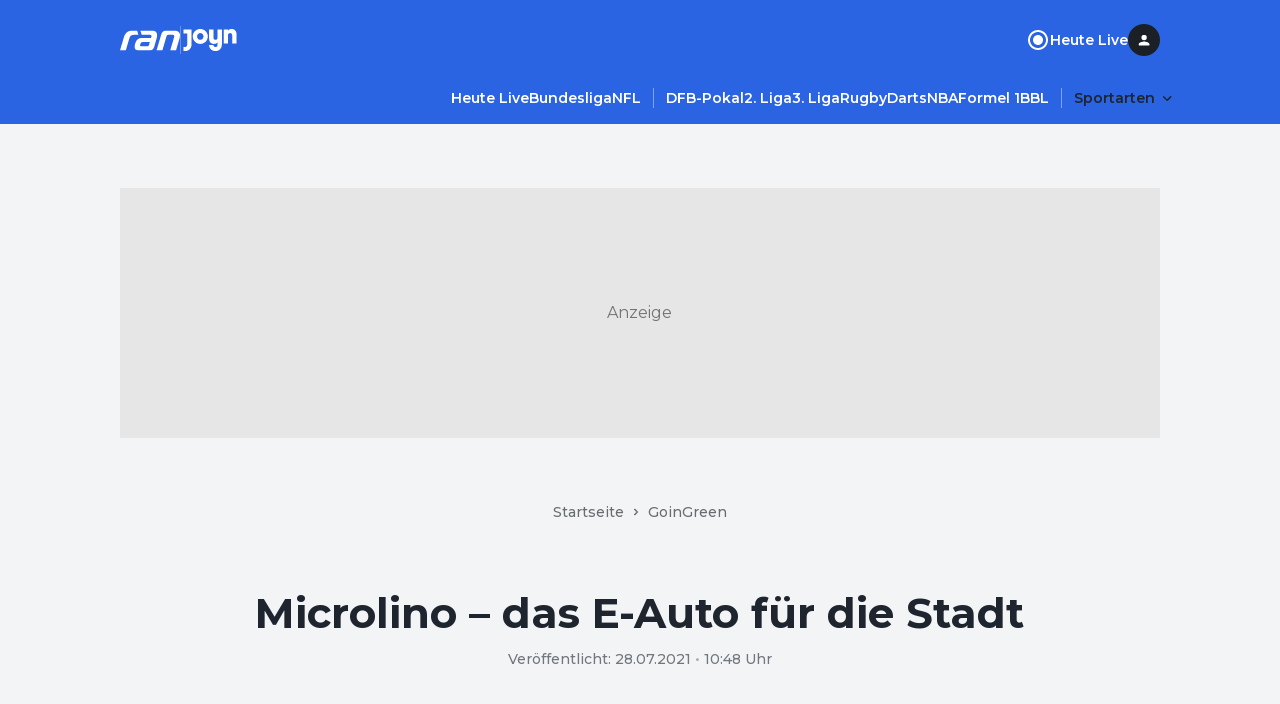

--- FILE ---
content_type: application/javascript; charset=UTF-8
request_url: https://www.ran.de/_next/static/chunks/pages/%5BsegmentOne%5D/%5BsegmentTwo%5D/news/%5Bslug%5D-5efcba452a63b665.js
body_size: 328
content:
(self.webpackChunk_N_E=self.webpackChunk_N_E||[]).push([[4413],{76206:function(n,u,e){(window.__NEXT_P=window.__NEXT_P||[]).push(["/[segmentOne]/[segmentTwo]/news/[slug]",function(){return e(42434)}])},42434:function(n,u,e){"use strict";e.r(u),e.d(u,{__N_SSP:function(){return _},default:function(){return t.default}});var t=e(34614),_=!0}},function(n){n.O(0,[5868,5586,5048,3787,5436,139,4021,2344,1194,4711,2888,9774,179],function(){return n(n.s=76206)}),_N_E=n.O()}]);

--- FILE ---
content_type: application/javascript; charset=UTF-8
request_url: https://www.ran.de/_next/static/chunks/1389-91b5c4840261ed52.js
body_size: 3068
content:
"use strict";(self.webpackChunk_N_E=self.webpackChunk_N_E||[]).push([[1389],{75076:function(e,t,i){i.d(t,{Z:function(){return T}});var n=i(52903),o=i(2784);let a=(e,t)=>e.filter(e=>e!==t),l=(e,t)=>[...e,t].sort(),r=e=>[e],s=(e,t,i)=>{let{collapsible:n,multiple:o}=i;if("number"!=typeof t)return e;let s=e.includes(t);return o?n?s?a(e,t):l(e,t):s?1===e.length?e:a(e,t):l(e,t):n?s?[]:r(t):s?e.length>1?r(t):e:r(t)},d=e=>{let{collapsible:t}=e;return t?[]:[0]};var c=i(39172),u=i(28165),m=i(82711);let p=e=>e.size.small.lg,g=e=>{let t=e.size.small.md,i=p(e);return{itemContainer:{size:{sm:{padding:"".concat(e.space.small.lg," ").concat(e.space.small.md),":not(:last-child)":{marginBottom:e.space.small.md}},lg:{padding:"".concat(e.space.small.xl," ").concat(e.space.small.lg),":not(:last-child)":{marginBottom:e.space.small.lg}}}},iconContainer:{iconPosition:{left:{marginRight:t},right:{marginLeft:t}}},icon:{isExpanded:{transform:"rotate(135deg)"}},bodyContainer:{iconPosition:{left:{marginLeft:"calc(".concat(i," + ").concat(t,")")},right:{marginRight:"calc(".concat(i," + ").concat(t,")")}}}}};var v=e=>{let{iconPosition:t,size:i,isExpanded:n}=e,o=(0,c.u)(),a=g(o),l=p(o);return{itemContainer:(0,u.iv)({background:o.colors.surface.base[300],color:o.colors.surface.onBase[400],borderRadius:o.radii.md,boxShadow:o.elevation.md},(0,m.uq)(i,e=>a.itemContainer.size[e])),iconContainer:(0,u.iv)({display:"flex",justifyContent:"center",alignItems:"center",width:l,height:l,flexShrink:0},t&&a.iconContainer.iconPosition[t]),icon:(0,u.iv)({transition:"transform 0.8s"},n&&a.icon.isExpanded),titleContainer:(0,u.iv)({padding:0,border:"none",width:"100%",display:"flex",alignItems:"center",background:"inherit",color:"inherit",cursor:"pointer",textAlign:"left",overflow:"hidden"},"right"===t&&{justifyContent:"space-between"}),bodyContainer:(0,u.iv)(t&&a.bodyContainer.iconPosition[t]),body:(0,u.iv)({marginTop:o.space.small.md})}},h=i(23106),f=i(15154),Z=i(16906),y=e=>{let{title:t,body:i,size:o={0:"sm"},iconPosition:a,isExpanded:l,id:r,index:s,onToggle:d}=e,c=v({size:o,iconPosition:a,isExpanded:l}),u=(0,m.mI)(o,e=>({sm:"bodySmall",lg:"bodyMedium"})[e]),p=a&&(0,n.tZ)("span",{css:c.iconContainer,"data-testid":"accordion-item-icon-container",children:(0,n.tZ)(f.Z,{css:c.icon})});return(0,n.BX)("div",{css:c.itemContainer,"data-testid":"accordion-item",children:[(0,n.BX)("button",{"aria-controls":r,"aria-expanded":l,css:c.titleContainer,onClick:()=>d(s),children:["left"===a&&p,(0,n.tZ)(Z.Z,{as:"h3",variant:u,children:t}),"right"===a&&p]}),(0,n.tZ)(h.Z,{"aria-labelledby":r,id:r,hidden:!l,isExpanded:l,css:c.bodyContainer,role:"region",children:(0,n.tZ)(Z.Z,{as:"div",variant:u,css:c.body,children:i})})]})},b=i(18637);let C=e=>{var t,i,n,o,a;if("string"==typeof e)return e;if("number"==typeof e)return String(e);if(e){if(Array.isArray(e))return e.map(e=>C(e)).join("");if(null==e?void 0:null===(i=e.props)||void 0===i?void 0:null===(t=i.dangerouslySetInnerHTML)||void 0===t?void 0:t.__html){if("undefined"==typeof DOMParser)return;let t=new DOMParser().parseFromString(e.props.dangerouslySetInnerHTML.__html,"text/html");return null!==(a=null==t?void 0:null===(o=t.body)||void 0===o?void 0:o.textContent)&&void 0!==a?a:void 0}if(null===(n=e.props)||void 0===n?void 0:n.children)return C(e.props.children)}};var x=e=>{let{items:t,size:i={0:"sm"},collapsible:a=!0,multiple:l=!1,iconPosition:r,className:c,id:u}=e,[m,p]=(0,o.useState)(d({collapsible:a})),{trackEvent:g}=(0,b.v5)(),v=e=>{let i=s(m,e,{collapsible:a,multiple:l});if(p(i),"number"==typeof e){var n,o,r;let a=i.includes(e),l=null===(n=t[e])||void 0===n?void 0:n.title;a?g("Accordion Open Clicked",{accordionLabel:null!==(o=C(l))&&void 0!==o?o:""}):g("Accordion Close Clicked",{accordionLabel:null!==(r=C(l))&&void 0!==r?r:""})}},h=t.map((e,t)=>{let{title:o,body:a}=e;return(0,n.tZ)(y,{id:"panel-".concat(u,"-").concat(t),index:t,title:o,body:a,size:i,iconPosition:r,isExpanded:m.includes(t),onToggle:v},t)});return(0,n.tZ)("div",{className:c,"data-testid":"accordion",children:h})},I=e=>{let{items:t}=e;if(0===t.length)return null;let i=JSON.stringify({"@context":"https://schema.org","@type":"FAQPage",mainEntity:t.map(e=>({"@type":"Question",name:e.question,acceptedAnswer:{"@type":"Answer",text:e.answer}}))});return(0,n.tZ)("script",{type:"application/ld+json",dangerouslySetInnerHTML:{__html:i}})};let _=e=>({description:{size:{sm:{marginTop:e.space.small.md},md:{marginTop:e.space.small.md},lg:{marginTop:e.space.small.lg}}}});var P=e=>{let{size:t}=e,i=(0,c.u)(),n=_(i);return{introContainer:(0,u.iv)({color:i.colors.surface.onBase["50"],marginBottom:i.space.small["2xl"]}),description:(0,u.iv)((0,m.uq)(t,e=>n.description.size[e])),question:(0,u.iv)({fontWeight:700,strong:{fontWeight:700}})}},S=i(79210),T=e=>{let{headline:t,description:i,items:o,size:a={0:"sm"},iconPosition:l,collapsible:r=!0,multiple:s=!1,includeSeo:d=!0,className:c,id:u}=e,p=(0,S.Z)(),g=P({size:a}),v=(0,m.mI)(a,e=>({sm:"sm",md:"sm",lg:"lg"})[e]),h=(0,m.mI)(a,e=>({sm:"headlineLarge6",md:"headlineLarge5",lg:"headlineLarge4"})[e]),f=(0,m.mI)(a,e=>({sm:"bodyMedium",md:"bodyMedium",lg:"bodyLarge"})[e]),y=o.map(e=>({title:(0,n.tZ)("span",{dangerouslySetInnerHTML:{__html:e.question},css:g.question}),body:(0,n.tZ)("span",{dangerouslySetInnerHTML:{__html:e.answer}})}));return(0,n.BX)("section",{className:c,"data-testid":"faq-section",onClick:p,children:[(t||i)&&(0,n.BX)("header",{css:g.introContainer,children:[t&&(0,n.tZ)(Z.Z,{as:"h3",variant:h,"data-testid":"faq-headline",children:t}),i&&(0,n.tZ)(Z.Z,{as:"p",variant:f,opacity:"medium",css:g.description,"data-testid":"faq-description",children:i})]}),(0,n.tZ)(x,{items:y,size:v,iconPosition:l,collapsible:r,multiple:s,id:u}),d&&(0,n.tZ)(I,{items:o})]})}},78333:function(e,t,i){var n=i(5632),o=i(2784),a=i(61101),l=i(40321);t.Z=()=>{let{asPath:e}=(0,n.useRouter)(),{storedValue:t,setValue:i,removeItem:r}=(0,a.Z)("position_".concat(e));return(0,o.useMemo)(()=>({savePosition:e=>i(e),restorePosition:()=>{(null==t?void 0:t.elementId)&&((0,l.Z)(t.elementId,{additionalNegativeOffset:null==t?void 0:t.topOffset}),r())},getPreviousPosition:()=>t}),[t,i,r])}},46422:function(e,t,i){i.r(t),i.d(t,{__N_SSP:function(){return f},default:function(){return Z}});var n=i(52903),o=i(39172),a=i(22102),l=i(79458),r=i(2784),s=i(28789),d=i(33194),c=i(16133),u=i(78333),m=e=>{var t,i,o,a,l,m,p;let{tagTitle:g,teasersSection:v,hasMore:h}=e,f=(null==v?void 0:null===(a=v.teasers)||void 0===a?void 0:null===(o=a.teasers)||void 0===o?void 0:null===(i=o[0])||void 0===i?void 0:null===(t=i.trackingData)||void 0===t?void 0:t.lanePosition)||1,[Z,y]=(0,r.useState)(0),[b,C,x]=(0,c.Z)(v.filters,null==v?void 0:v.fetchedIds,(null==v?void 0:null===(l=v.teasers)||void 0===l?void 0:l.teasers)||[],"landscape",g,f,v.parentTitle,null==v?void 0:v.context),{savePosition:I,getPreviousPosition:_,restorePosition:P}=(0,u.Z)();return(0,r.useEffect)(()=>{(async()=>{let e=_();if((null==e?void 0:e.sectionId)===v.id){let t=e.activePageIndex;y(t),await C(6*t),await P()}})()},[Z]),(0,n.BX)("div",{children:[b&&(0,n.tZ)(s.Z,{title:null==v?void 0:null===(m=v.teasers)||void 0===m?void 0:m.title,className:null==v?void 0:null===(p=v.teasers)||void 0===p?void 0:p.className,teasers:b,onTeaserClick:e=>{let t=e.currentTarget,i=t.id;i&&I({sectionId:v.id,elementId:i,topOffset:t.getBoundingClientRect().top,activePageIndex:Z})}}),h&&b&&(0,n.tZ)(d.Z,{status:x,onClick:()=>{C(6),y(e=>e+1)}})]})},p=i(55227),g=i(79553),v=e=>{let{tagTitle:t,tagSubTitle:i,teasersSection:r,breadcrumbs:s,tags:d,hasMore:c}=e,u=(0,o.u)();return(0,n.BX)("main",{css:{paddingBottom:u.space.large.sm},children:[(0,n.tZ)(p.Z,{...s,heading:t,subHeading:i,css:{marginBottom:u.space.small["3xl"]}}),(0,n.BX)(l.Z,{children:[(0,n.tZ)(m,{teasersSection:r,hasMore:c,tagTitle:t},t),d&&(0,n.tZ)(g.Z,{as:a.Z,...d,css:{marginTop:u.space.small["3xl"]}})]})]})},h=i(11785),f=!0,Z=e=>{switch(null==e?void 0:e.pageType){case"topic-home":case"topic-page":return(0,n.tZ)(h.Z,{...e});case"page-level-three":case"tag-group-page":return(0,n.tZ)(v,{...e});default:return null}}}}]);

--- FILE ---
content_type: application/javascript; charset=UTF-8
request_url: https://www.ran.de/_next/static/chunks/1785-fbcd50bf70b1f4d5.js
body_size: 11813
content:
"use strict";(self.webpackChunk_N_E=self.webpackChunk_N_E||[]).push([[1785],{44865:function(e,n,t){t.d(n,{Z:function(){return h}});var a=t(52903),o=t(2784),r=t(39172),i=t(28165),l=t(82711),m=e=>{let{isExpanded:n,isTruncated:t,buttonVariant:a,maxVisibleHeight:o,lines:m}=e,s=(0,r.u)();return{root:(0,i.iv)({position:"relative",paddingBottom:"24px"}),description:(0,i.iv)({color:s.colors.surface.onBase["400"],overflow:"hidden"},m&&("string"==typeof m?n?{WebkitLineClamp:"unset"}:{display:"-webkit-box",WebkitBoxOrient:"vertical",WebkitLineClamp:m}:(0,l.uq)(m,e=>({display:"-webkit-box",WebkitBoxOrient:"vertical",WebkitLineClamp:n||null===e?"unset":e}))),!m&&o&&("string"==typeof o?{maskImage:t?"linear-gradient(rgba(0, 0, 0, 1) 0 calc(".concat(o," - 100px), transparent ").concat(o,")"):"unset"}:(0,l.uq)(o,e=>({maskImage:e&&t?"linear-gradient(rgba(0, 0, 0, 1) 0 calc(".concat(e," - 100px), transparent ").concat(e,")"):"unset"}))),!m&&o&&!n&&("string"==typeof o?{maxHeight:o}:(0,l.uq)(o,e=>({maxHeight:null!=e?e:"unset"})))),button:(0,i.iv)({color:"default"===a?s.colors.surface.onBase["400"]:s.styles.link.textColor.prominent.default,marginTop:s.space.small.xs,cursor:"pointer",backgroundColor:"unset",border:"none",position:"absolute",bottom:0,left:0})}},s=t(16906),c=t(96611),p=t(98357),d=t.n(p),u=function(){let e=arguments.length>0&&void 0!==arguments[0]?arguments[0]:1e3,[n,t]=(0,o.useState)();return(0,o.useEffect)(()=>{let n=()=>{t(window.innerWidth)},a=d()(n,e);return window.addEventListener("resize",a),n(),()=>window.removeEventListener("resize",a)},[e]),n},g=t(40321),h=e=>{let{collapsedButton:n="Mehr anzeigen",expandedButton:t="Weniger anzeigen",lines:r,maxVisibleHeight:i,buttonVariant:l="default",offsetElementId:p,contentCss:d,buttonCss:h,children:C,onHeightChange:P,id:T=c.H}=e,[B,I]=(0,o.useState)(!1),[N,_]=(0,o.useState)(!1),v=(0,o.useRef)(),U=(0,o.useRef)(null),f=u(),S=m({isExpanded:B,isTruncated:N,buttonVariant:l,lines:r,maxVisibleHeight:i});return(0,o.useEffect)(()=>{if(U.current){let{scrollHeight:e,clientHeight:n}=U.current,t=e>n;_(t);let a=v.current;a&&n<=a&&I(!1),t&&(v.current=n)}},[f,r,C,B]),(0,o.useEffect)(()=>{null==P||P()},[B,P]),(0,a.BX)("div",{id:T,css:S.root,children:[(0,a.tZ)("div",{css:[S.description,d],ref:U,"data-testid":"expandable-description-container",children:C}),(N||B)&&(0,a.tZ)("button",{onClick:e=>{if(p&&B){var n;let e=null===(n=U.current)||void 0===n?void 0:n.getBoundingClientRect();e&&e.top<0&&setTimeout(()=>{(0,g.Z)(T,{behavior:"auto",offsetElementIds:[p],additionalNegativeOffset:80})},0)}I(!B),e.preventDefault()},css:[S.button,h],children:(0,a.tZ)(s.Z,{as:"span",variant:"labelSmall",opacity:"default"===l?"medium":"high","data-testid":"expandable-description-button",children:B?t:n})})]})}},94973:function(e,n,t){t.d(n,{Z:function(){return l}});var a=t(52903),o=t(39172),r=t(16906),i=t(79210),l=e=>{let{items:n,as:t,opacity:l,className:m}=e,s=(0,i.Z)(),c=(0,o.u)();return(0,a.tZ)(t,{css:{paddingLeft:"25px"},className:m,onClick:s,children:n.map(e=>(0,a.tZ)("li",{css:{":not(:last-child)":{marginBottom:c.space.small.md}},children:(0,a.tZ)(r.Z,{variant:"bodyMedium",as:"span",opacity:l,children:(0,a.tZ)("span",{dangerouslySetInnerHTML:{__html:e.content}})})},e.id))})}},80271:function(e,n,t){t.d(n,{Z:function(){return c}});var a=t(52903),o=t(55220),r=t(16906),i=t(39172),l=t(28165),m=t(82711),s=e=>{let{size:n,disabled:t,fullWidth:a}=e,o=(0,i.u)();return{container:(0,l.iv)({position:"relative",boxShadow:o.elevation.sm,filter:"drop-shadow(0 3px 6px rgba(0 0 0 / 4%)) drop-shadow(0 2px 4px rgba(0 0 0 / 2%))",transition:"filter .3s, box-shadow .3s",borderRadius:o.radii.md,overflow:"hidden","&:hover":{boxShadow:o.elevation.lg,filter:"drop-shadow(0 40px 24px rgba(0 0 0 / 4%)) drop-shadow(0 20px 12px rgba(0 0 0 / 4%)) drop-shadow(0 3px 6px rgba(0 0 0 / 4%)) drop-shadow(0 2px 4px rgba(0 0 0 / 2%))"}},t&&{opacity:o.emphasis.medium},a?{width:"100%"}:(0,m.uq)(n,e=>({width:"md"===e?"160px":"207px"}))),titleContainer:(0,l.iv)({position:"absolute",top:0,right:0,bottom:0,left:0,display:"flex",alignItems:"center",justifyContent:"center",textAlign:"center",color:o.colors.light[900]})}},c=e=>{let{title:n,imageConfig:{alt:t,...i},fullWidth:l=!1,disabled:m=!1,size:c={0:"md"}}=e,p=s({size:c,disabled:m,fullWidth:l});return(0,a.BX)("div",{css:p.container,children:[(0,a.tZ)(o.Z,{title:n,aspectRatio:"16:9",fill:!0,style:{objectFit:"cover",objectPosition:"top"},unoptimized:!0,alt:t||n,...i}),(0,a.tZ)("div",{css:p.titleContainer,children:(0,a.tZ)(r.Z,{as:"h6",variant:"headlineLarge6",className:"category-teaser-title",children:(0,a.tZ)("span",{dangerouslySetInnerHTML:{__html:n}})})})]})}},28789:function(e,n,t){t.d(n,{Z:function(){return m}});var a=t(52903),o=t(39172),r=t(16906),i=t(23740),l=t(18637),m=e=>{let{title:n,teasers:t,className:m,onTeaserClick:s}=e,c=(0,o.u)(),{trackTeaserClickEvent:p}=(0,l.v5)(),d=e=>n=>{p(e.trackingData),null==s||s(n,e)};return(0,a.BX)("div",{className:m,"data-testid":"inline-teasers-section",children:[n&&(0,a.tZ)("div",{css:{marginBottom:c.space.small.lg},children:(0,a.tZ)(r.Z,{as:"h5",variant:"headlineLarge5",children:(0,a.tZ)("span",{dangerouslySetInnerHTML:{__html:n}})})}),t.map(e=>(0,a.tZ)(i.Z,{...e,css:{":not(:last-child)":{marginBottom:c.space.small.lg}},onClick:d(e)},e.id))]})}},33194:function(e,n,t){t.d(n,{Z:function(){return i}});var a=t(52903),o=t(39172),r=t(34050),i=e=>{let{status:n,onClick:t}=e,i=(0,o.u)();return"done"!==n?(0,a.tZ)("div",{css:{textAlign:"center",marginTop:i.space.small.xl},"data-testid":"load-more-teasers",children:(0,a.tZ)(r.z,{variant:"ghost",onClick:t,text:"Mehr laden",size:"md",loading:"loading"===n})}):null}},55227:function(e,n,t){t.d(n,{Z:function(){return m}});var a=t(52903),o=t(39172),r=t(79458),i=t(16906),l=t(30259),m=e=>{let{items:n,basePath:t,heading:m,subHeading:s,className:c}=e,p=(0,o.u)();return(0,a.tZ)("section",{css:{paddingTop:p.space.small.lg,marginBottom:"50px"},"data-testid":"level-two-breadcrumbs-container",className:c,children:(0,a.BX)(r.Z,{children:[!!(null==n?void 0:n.length)&&t&&(0,a.tZ)(l.Z,{basePath:t,items:n}),m&&(0,a.tZ)(i.Z,{as:"h1",variant:"headlineLarge3",css:{marginTop:p.space.small.md},children:(0,a.tZ)("span",{dangerouslySetInnerHTML:{__html:m}})}),s&&(0,a.tZ)(i.Z,{as:"h2",variant:"headlineLarge5",children:(0,a.tZ)("span",{dangerouslySetInnerHTML:{__html:s}})})]})})}},79553:function(e,n,t){t.d(n,{Z:function(){return d}});var a=t(52903),o=t(22265),r=t(16906),i=t(39172),l=t(28165),m=t(27404),s=t(82711),c=e=>{let{size:n}=e,t=(0,i.u)();return{container:(0,l.iv)({[(0,m.l)(m.Breakpoint.lg)]:{"& .swiper-container":{width:"100%"}}}),title:(0,l.iv)({marginBottom:t.space.small.md}),tags:(0,l.iv)((0,s.uq)(n,e=>{let n="sm"===e?t.space.small.md:t.space.small["2xl"];switch(e){case"sm":case"md":return{marginLeft:"-".concat(n),marginRight:"-".concat(n),paddingLeft:n,paddingRight:n};case"lg":return{marginLeft:0,marginRight:0,paddingLeft:0,paddingRight:0}}}))}},p=t(28187),d=e=>{let{title:n,size:t={0:"sm"},tagsSize:i={0:"sm"},className:l,...m}=e,d=c({size:t}),u=(0,s.mI)(t,e=>({sm:"headlineLarge3",md:"headlineLarge4",lg:"headlineLarge4"})[e]);return(0,a.BX)("section",{css:d.container,className:l,children:[n&&(0,a.tZ)(r.Z,{variant:u,css:d.title,children:n}),(0,a.tZ)(p.w,{size:i,itemsClassName:(0,o.iv)(d.tags),disableButtons:!0,...m})]})}},28187:function(e,n,t){t.d(n,{w:function(){return g},$:function(){return C}});var a=t(52903),o=t(48074),r=t(74495),i=t(16906),l=t(39172),m=t(28165),s=t(82711),c=e=>{let{size:n}=e,t=(0,l.u)();return{container:(0,m.iv)({display:"flex"},(0,s.uq)(n,e=>({flexDirection:"sm"===e?"column":"row",alignItems:"sm"===e?"flex-start":"center"}))),label:(0,m.iv)({color:t.colors.surface.onBase[300]},(0,s.uq)(n,e=>({marginRight:"sm"===e?0:t.space.small.xs,marginBottom:"sm"===e?t.space.small.xs:0})))}},p=e=>{let{items:n,label:t,size:o={0:"sm"},className:r}=e,l=c({size:o}),m=(0,s.mI)(o,e=>({sm:"bodySmall",md:"bodyMedium"})[e]);return(0,a.BX)("span",{className:r,css:l.container,children:[t&&(0,a.tZ)(i.Z,{variant:m,opacity:"medium",css:l.label,children:t}),n]})},d=t(18637);let u={variant:"ghost"};var g=e=>{let{items:n,label:t,highlighted:i=!1,size:l={0:"sm"},as:m,className:s,itemsClassName:c,...g}=e,{trackEvent:h}=(0,d.v5)();return(0,a.tZ)(p,{label:t,size:l,className:s,items:(0,a.tZ)(r.Z,{...g,btnProps:u,className:c,children:n.map((e,n)=>{let{trackingData:t,...r}=e;return(0,a.tZ)(o.Z,{highlighted:i,as:m,size:l,onClick:()=>{e.trackingData&&h("Discovery Clicked",e.trackingData)},...r},n)})})})},h=()=>{let e=(0,l.u)();return{items:(0,m.iv)({listStyleType:"none"}),itemWrapper:(0,m.iv)({display:"inline-flex",":not(:last-child)":{marginRight:e.space.small.xs}})}},C=e=>{let{items:n,label:t,highlighted:r=!1,size:i={0:"sm"},as:l,className:m}=e,{trackEvent:s}=(0,d.v5)(),c=h();return(0,a.tZ)(p,{label:t,size:i,className:m,items:(0,a.tZ)("ul",{css:c.items,children:n.map((e,n)=>{let{trackingData:t,...m}=e;return(0,a.tZ)("li",{css:c.itemWrapper,children:(0,a.tZ)(o.Z,{highlighted:r,as:l,size:i,onClick:()=>{e.trackingData&&s("Discovery Clicked",e.trackingData)},...m})},n)})})})}},11785:function(e,n,t){t.d(n,{Z:function(){return eh}});var a=t(52903),o=t(39172),r=t(79458),i=t(71471),l=t(28165),m=t(44865),s=t(16906),c=t(39097),p=t.n(c),d=t(82711),u=e=>{let{shadowOffset:n,size:t}=e,a=(0,o.u)();return{container:(0,l.iv)({marginBottom:-n,".swiper-container":{paddingBottom:n},"& + *":{zIndex:2},background:a.colors.surface.base[50],WebkitUserSelect:"none"}),lane:(0,l.iv)((0,d.uq)(t,e=>{let n="sm"===e?a.space.small.md:a.space.small["2xl"];switch(e){case"sm":case"md":return{marginLeft:"-".concat(n),marginRight:"-".concat(n),paddingLeft:n,paddingRight:n};case"lg":return{marginLeft:0,marginRight:0,paddingLeft:0,paddingRight:0}}}))}},g=t(80271),h=t(74495),C=t(18637),P=t(27404);let T={slidesPerView:1.7,spaceBetween:16,breakpoints:{[P.Breakpoint.xs]:{slidesPerView:1.7,spaceBetween:16},[P.Breakpoint.md]:{slidesPerView:2.7,spaceBetween:16},[P.Breakpoint.lg]:{slidesPerView:4,spaceBetween:16}}},B={size:"sm",verticalPosition:"full"};var I=e=>{let{pills:n,size:t,className:o,swipeLaneConfig:r=T}=e,i=u({shadowOffset:64,size:t}),{trackTeaserClickEvent:l}=(0,C.v5)();return n.length?(0,a.tZ)("nav",{css:i.container,className:o,children:(0,a.tZ)(h.Z,{...r,css:i.lane,btnProps:B,shadowOffset:64,children:n.map(e=>(0,a.tZ)(p(),{href:e.pathname,onClick:()=>l(e.trackingData),children:(0,a.tZ)(g.Z,{fullWidth:!0,...e})},e.id))})}):null},N=e=>{let{title:n,intro:t,pills:i,globalNavId:c,size:p={0:"sm"},className:u}=e,g=(0,o.u)(),h={headerTitle:(0,l.iv)({marginBottom:g.space.small.md,fontSize:g.fontSize.xl,color:g.colors.surface.onBase[300]})},C=(0,d.mI)(p,e=>({sm:"headlineSmall3",md:"headlineLarge3",lg:"headlineLarge3"})[e]),P=(0,d.mI)(p,e=>({sm:"4",md:"2",lg:"2"})[e]);return(0,a.tZ)("section",{className:u,"data-testid":"page-level-one-header",children:(0,a.BX)(r.Z,{children:[!!(n||t)&&(0,a.BX)("div",{css:{marginBottom:g.space.small["3xl"]},children:[n&&(0,a.tZ)(s.Z,{as:"h1",css:h.headerTitle,variant:C,"data-testid":"page-level-one-header-title",children:(0,a.tZ)("span",{dangerouslySetInnerHTML:{__html:n}})}),t&&(0,a.tZ)(m.Z,{lines:P,buttonVariant:"prominent",offsetElementId:c,"data-testid":"page-level-one-header-intro",children:(0,a.tZ)(s.Z,{as:"span",variant:"bodySmall",opacity:"medium","data-testid":"expandable-description-text",children:(0,a.tZ)("span",{dangerouslySetInnerHTML:{__html:t}})})})]}),(0,a.tZ)(I,{pills:i,size:p})]})})},_=t(55227),v=t(32689),U=t(22102),f=t(52634),S=t(94973),b=t(33194),Z=t(45209);let{xs:y,md:H,lg:x}=P.Breakpoint,L={medium:{[y]:"span 12",[H]:"span 12",[x]:"span 6"},small:{[y]:"span 12",[H]:"span 6",[x]:"span 4"}};var w=e=>{let{teasers:n,className:t,gutterBottom:r=!1,disableHighlight:l=!1}=e,m=(0,o.u)(),{trackTeaserClickEvent:s}=(0,C.v5)(),c={[y]:m.space.small.lg};return(0,a.tZ)(i.T,{rowGap:c,columnGap:c,css:r&&{marginBottom:m.space.small.lg},className:t,"data-testid":"teasers-grid",children:null==n?void 0:n.map((e,n)=>(0,a.tZ)(i.P,{gridColumn:!l&&n<=1?L.medium:L.small,children:(0,a.tZ)(Z.Z,{...e,onClick:()=>s(e.trackingData)})},e.id))})},R=t(16133),k=e=>{var n,t;let{title:r,teasers:i,filters:l,ids:m,hasMore:c,parentTitle:p,className:d}=e,u=(0,o.u)(),g=(null==i?void 0:null===(t=i[0])||void 0===t?void 0:null===(n=t.trackingData)||void 0===n?void 0:n.lanePosition)||1,[h,C,P]=(0,R.Z)(l,m,i||[],"portrait",r||"",g,p);return(0,a.BX)("div",{"data-testid":"auto-teaser-grid-wrapper",className:d,children:[r&&(0,a.tZ)("div",{"data-testid":"auto-teaser-grid-title-wrapper",css:{marginBottom:u.space.small.lg},children:(0,a.tZ)(s.Z,{as:"h5",variant:"headlineLarge5",children:(0,a.tZ)("span",{"data-testid":"auto-teaser-grid-title",dangerouslySetInnerHTML:{__html:r}})})}),(0,a.BX)("div",{children:[h&&(0,a.tZ)(w,{teasers:h,gutterBottom:!0}),c&&(0,a.tZ)(b.Z,{status:P,onClick:()=>{C(6)}})]})]})},A=t(53227),M=t(75076),E=t(28789),D=t(3787),G=t(79553),F=t(82015),z=t(2784),j=t(6217),V=t(28187),X=t(38104),W=e=>{let{size:n}=e,t=(0,o.u)();return{root:(0,l.iv)({"& + *":{zIndex:2}}),headline:(0,l.iv)({display:"flex",marginBottom:t.space.small.xl},(0,d.uq)(n,e=>({flexDirection:"sm"===e?"column":"row",justifyContent:"sm"===e?"unset":"space-between"}))),title:(0,l.iv)({width:"100%"},(0,X.yn)(t,!0)),tags:(0,l.iv)({width:"100%",display:"flex",justifyContent:"flex-end"},(0,d.uq)(n,e=>({marginTop:"sm"===e?t.space.small.sm:0}))),buttonWrapper:(0,l.iv)({display:"flex",justifyContent:"center",marginTop:t.space.small.xl}),button:(0,l.iv)({zIndex:1})}};let{xs:q,md:Y,lg:O}=P.Breakpoint,$={[q]:"span 12"},J={[q]:"span 12",[Y]:"span 12",[O]:"span 6"};var K=e=>{var n;let{title:t,highlights:r,teasers:l,tags:m,link:c,className:p,variant:u="5-teasers-2-highlight",size:g={0:"sm"}}=e,h=(0,o.u)(),P=W({size:g}),T={[q]:h.space.small.lg},{trackTeaserClickEvent:B}=(0,C.v5)(),I=null==r?void 0:r[0],N=(0,d.mI)(g,e=>({sm:"headlineSmall4",md:"headlineLarge4"})[e]);return(0,a.BX)("div",{"data-testid":"teasers-section-wrapper",css:P.root,className:p,children:[(t||!!(null==m?void 0:m.items.length))&&(0,a.BX)("div",{css:P.headline,children:[t&&(0,a.tZ)(s.Z,{as:"h5",variant:N,css:P.title,children:(0,a.tZ)("span",{dangerouslySetInnerHTML:{__html:t}})}),(null==m?void 0:null===(n=m.items)||void 0===n?void 0:n.length)?(0,a.tZ)(V.$,{size:g,css:P.tags,as:U.Z,...m}):null]}),(0,a.BX)(i.T,{rowGap:T,columnGap:T,"data-testid":"teasers-section",children:["4-teasers-1-highlight"===u&&I&&(0,a.tZ)(i.P,{gridColumn:$,"data-testid":"single-teaser-highlight",children:(0,a.tZ)(Z.Z,{...I,onClick:()=>B(I.trackingData)})},I.id),"5-teasers-2-highlight"===u&&(0,a.tZ)(z.Fragment,{children:null==r?void 0:r.map(e=>(0,a.tZ)(i.P,{gridColumn:J,"data-testid":"teaser-highlight-item",children:(0,a.tZ)(Z.Z,{...e,onClick:()=>B(e.trackingData)})},e.id))}),(null==l?void 0:l.teasers.length)?(0,a.tZ)(i.P,{gridColumn:$,children:(0,a.tZ)(F.F8,{...l})}):null]}),(null==c?void 0:c.href)&&(0,a.tZ)("div",{css:P.buttonWrapper,children:(0,a.tZ)(j.Z,{as:U.Z,buttonType:"button",variant:"ghost",size:g,href:c.href,title:c.title,css:P.button,children:(0,a.tZ)(s.Z,{as:"span",variant:"labelMedium",children:c.text})})})]})};let{xs:Q,md:ee}=P.Breakpoint;var en=e=>{let{gridColumn:n,...t}=e,r=(0,o.u)(),i=(0,l.iv)((0,d.uq)({[Q]:r.space.small["2xl"],[ee]:r.space.small["3xl"]},e=>({marginTop:t.index?t.component===v.PUB_ComponentName.ContentParagraph||t.component===v.PUB_ComponentName.OrderedList||t.component===v.PUB_ComponentName.UnorderedList?"32px":e:void 0})),n&&(0,d.uq)(n,e=>({gridColumn:e})));return t.component===v.PUB_ComponentName.ContentParagraph?(0,a.tZ)(f.Z,{...t,css:i},t.id):t.component===v.PUB_ComponentName.ContentHeadingTwo||t.component===v.PUB_ComponentName.ContentHeadingThree||t.component===v.PUB_ComponentName.ContentHeadingFour||t.component===v.PUB_ComponentName.ContentHeadingFive||t.component===v.PUB_ComponentName.ContentHeadingSix?(0,a.tZ)(s.Z,{variant:t.variant,as:t.as,css:i,children:(0,a.tZ)("span",{dangerouslySetInnerHTML:{__html:t.text}})},t.id):t.component===v.PUB_ComponentName.OrderedList?(0,a.tZ)(S.Z,{as:"ol",items:t.items,css:i},t.id):t.component===v.PUB_ComponentName.UnorderedList?(0,a.tZ)(S.Z,{as:"ul",items:t.items,css:i},t.id):t.component===v.PUB_ComponentName.FaqContainer?(0,a.tZ)(M.Z,{size:t.size,items:t.items,id:t.id,css:i,iconPosition:"left"},t.id):t.component===v.PUB_ComponentName.InPageTeaserSection?(0,a.tZ)(E.Z,{...t,css:i},t.id):t.component===v.PUB_ComponentName.TeaserLaneSection||t.component===v.PUB_ComponentName.TeaserAutoLaneSection||t.component===v.PUB_ComponentName.ImageGalleryTeaserSection||t.component===v.PUB_ComponentName.TeaserTrendingLaneSection||t.component===v.PUB_ComponentName.TeaserSimilarLaneSection?(0,a.tZ)(F.F8,{...t,css:i},t.id):t.component===v.PUB_ComponentName.TeaserHighlightSection||t.component===v.PUB_ComponentName.TeaserHighlightAutoSection||t.component===v.PUB_ComponentName.TeaserSpecialTopicSection?(0,a.tZ)(K,{...t,css:i},t.id):t.component===v.PUB_ComponentName.RelatedTagGroupsSection?(0,a.tZ)(G.Z,{as:U.Z,...t,css:i},t.id):t.component===v.PUB_ComponentName.InPageAutoTeaserGrid?(0,a.tZ)(k,{...t,css:i},t.id):t.component===v.PUB_ComponentName.FormatTeaserAutoLaneSection||t.component===v.PUB_ComponentName.FormatTeaserLaneSection?(0,a.tZ)(F.FT,{...t,css:i},t.id):t.component===v.PUB_ComponentName.TeaserStarLaneSection?(0,a.tZ)(F.Bj,{...t,css:i},t.id):t.component===v.PUB_ComponentName.CandidateTeaserLane?(0,a.tZ)(F.d3,{...t,css:i}):t.component===v.PUB_ComponentName.DisplayAd?(0,a.tZ)(A.Z,{...t,css:i}):t.component===v.PUB_ComponentName.OEmbed?(0,a.tZ)(D.Z,{...t,css:i}):null},et=t(34050),ea=t(30259),eo=e=>{let{isFormat:n}=e,t=(0,o.u)(),a="#ffffff",r="#000000";return{container:(0,l.iv)({display:"flex",flexDirection:"column",...n&&{alignItems:"flex-start"}}),breadcrumbsContainer:(0,l.iv)({display:"flex",flexDirection:"row",alignItems:"center",marginBottom:t.space.small.xs,"& > :first-child":{flex:1},overflowX:"auto",msOverflowStyle:"none",scrollbarWidth:"none","&::-webkit-scrollbar":{display:"none"}}),title:(0,l.iv)({color:t.colors.surface.onBase[300],margin:"".concat(t.space.small.xs," 0")}),button:(0,l.iv)({borderRadius:t.radii.xs,background:a,color:r,"&:hover, :visited, :active":{background:a,color:r},span:{textTransform:"none"},[(0,P.v)(P.Breakpoint.md)]:{width:"100%"}}),metaInfo:(0,l.iv)({color:t.colors.surface.onBase[300],...n&&{opacity:.9,marginBottom:16}})}},er=e=>{let{breadcrumbs:n,basePath:t,title:o,titleTag:r="h1",titleVariant:i="headlineLarge3",subtitle:l,publishDate:m,time:c,className:d,isFormat:u=!1,buttonConfig:g}=e,h=eo({isFormat:u});return(0,a.BX)("header",{className:d,css:h.container,children:[(0,a.tZ)("div",{css:h.breadcrumbsContainer,children:(0,a.tZ)(ea.Z,{basePath:t,items:n})}),(0,a.tZ)(s.Z,{as:r,opacity:"high",variant:i,css:h.title,children:(0,a.tZ)("span",{dangerouslySetInnerHTML:{__html:o}})}),u&&l&&(0,a.tZ)(s.Z,{variant:"bodyMedium",children:l}),m&&c&&(0,a.tZ)(s.Z,{as:"h3",variant:u?"bodyMedium":"headlineLarge6",css:h.metaInfo,children:"".concat(m," ").concat(c)}),g&&(0,a.tZ)(et.z,{as:p(),href:g.href,onClick:g.onClick,target:"_blank",size:"md",text:g.text,iconType:"Play",iconPosition:"left",css:h.button,"data-testid":"stage-header-button"})]})},ei=e=>{let{backgroundImageUrl:n,size:t={0:"sm"},blurBackground:a=!0}=e,r=(0,o.u)();return{container:(0,l.iv)({backgroundColor:r.colors.surface.base[50],paddingTop:r.space.small.lg,paddingBottom:r.space.small["2xl"],position:"relative",zIndex:"1",overflow:"hidden"}),containerBlur:(0,l.iv)({...a&&{filter:"blur(100px)",opacity:r.emphasis.low},backgroundImage:"url(".concat(n,")"),backgroundSize:"cover",backgroundPosition:"center",backgroundRepeat:"no-repeat",display:"block",inset:0,position:"absolute",zIndex:"-1"}),header:(0,l.iv)((0,d.uq)(t,e=>{switch(e){case"sm":return{marginBottom:r.space.small.xl};case"md":case"lg":return{marginBottom:r.space.small["2xl"]}}})),pills:{paddingTop:230,background:"none"}}},el=e=>{let{size:n={0:"sm"},backgroundImageUrl:t,title:o,titleTag:i,titleVariant:l,publishDate:m,time:s,basePath:c,breadcrumbs:p,gridVariant:d,highlights:u,teasers:g,pillsConfig:h,blurBackground:C,className:P,isFormat:T}=e,B=ei({size:n,backgroundImageUrl:t,blurBackground:C});return(0,a.BX)("div",{css:B.container,className:P,"data-testid":"stage-container",children:[(0,a.tZ)("div",{css:B.containerBlur}),(0,a.BX)(r.Z,{children:[(0,a.tZ)(er,{title:o,titleTag:i,titleVariant:l,publishDate:m,time:s,basePath:c,breadcrumbs:p,css:B.header,isFormat:T}),(u||g)&&(0,a.tZ)(K,{variant:d,highlights:u,teasers:g}),h&&(0,a.tZ)(I,{...h,size:n,css:B.pills})]})]})},em=t(90049),es=t(96611),ec=t(45165),ep=t(37109),ed={">h1, >h2, >h3, >h4, >h5, >h6, >p, >ol, >ul":{"+ ol, + ul, + p":{marginTop:"16px"}}};let{xs:eu}=P.Breakpoint,eg={[eu]:"span 12"};var eh=e=>{let{content:n}=e,{secondaryTokens:t}=(0,ec.Z)(),l=(0,o.u)(),{header:m,body:s,breadcrumbs:c,pageHeader:p}=n,{ref:d,SkyscraperAd:u}=(0,ep.Z)(!!m.sideRight,m.sideRight,em.envVars.adHandlerUrl?[es.Pv,es.n_,es.bG]:void 0,em.envVars.adHandlerUrl?80:void 0);return(0,a.BX)("main",{ref:em.envVars.adHandlerUrl?void 0:d,css:{paddingBottom:l.space.large.sm},children:[u,!!m.stage&&(0,a.tZ)("section",{css:{marginBottom:"80px"},id:es.bG,children:(0,a.tZ)(o.a,{theme:t,children:m.stage&&(0,a.tZ)(el,{...m.stage,css:{minHeight:640}})})}),p&&(0,a.tZ)(N,{...p,css:{marginBottom:l.space.small["3xl"]},globalNavId:es.Pv}),c&&(0,a.tZ)(_.Z,{...c}),(0,a.tZ)(r.Z,{ref:em.envVars.adHandlerUrl?d:void 0,children:(0,a.tZ)(i.T,{rowGap:null,css:ed,children:s.map((e,n)=>(0,a.tZ)(en,{...e,index:n,gridColumn:eg},e.id))})})]})}},16133:function(e,n,t){t.d(n,{Z:function(){return Y}});var a,o,r=t(2784),i=t(18637),l=t(90049),m=t(10371),s=t(32689),c=t(9907),p=t.n(c),d=t(1886),u=t(95878);let g=(e,n)=>{switch(e){case s.PUB_ComponentName.InPageClipTeaser:case s.PUB_ComponentName.InlineClipTeaser:case s.PUB_ComponentName.RelatedClipTeaser:case s.PUB_ComponentName.TeaserHighlightClipInclude:case s.PUB_ComponentName.TeaserHighlightAutoClipInclude:case s.PUB_ComponentName.InPageEpisodeTeaser:case s.PUB_ComponentName.InlineEpisodeTeaser:case s.PUB_ComponentName.RelatedEpisodeTeaser:case s.PUB_ComponentName.TeaserHighlightEpisodeInclude:case s.PUB_ComponentName.TeaserHighlightAutoEpisodeInclude:case s.PUB_ComponentName.TeaserSmallClip:case s.PUB_ComponentName.TeaserSmallEpisode:case s.PUB_ComponentName.TeaserStageClipCardInclude:case s.PUB_ComponentName.TeaserStageEpisodeCardInclude:case s.PUB_ComponentName.TeaserStageAutoClipCardInclude:case s.PUB_ComponentName.TeaserStageAutoEpisodeCardInclude:case s.PUB_ComponentName.TeaserHomePageStageClipInclude:case s.PUB_ComponentName.TeaserSingleCntSpotlightClipInclude:case s.PUB_ComponentName.TeaserImportantHighlightClipInclude:case s.PUB_ComponentName.TeaserImportantLandscapeClipInclude:return i.fi.VideoDetail;case s.PUB_ComponentName.InPageArticleTeaser:case s.PUB_ComponentName.InlineArticleTeaser:case s.PUB_ComponentName.RelatedArticleTeaser:case s.PUB_ComponentName.TeaserHighlightArticleInclude:case s.PUB_ComponentName.TeaserHighlightAutoArticleInclude:case s.PUB_ComponentName.TeaserStageArticleCardInclude:case s.PUB_ComponentName.TeaserStageAutoArticleCardInclude:case s.PUB_ComponentName.TeaserSmallArticle:case s.PUB_ComponentName.TeaserHomePageStageArticleInclude:case s.PUB_ComponentName.TeaserHomePageStageHoroscopeInclude:case s.PUB_ComponentName.TeaserHomePageStageAutoArticleInclude:case s.PUB_ComponentName.TeaserHomePageStageAutoHoroscopeInclude:case s.PUB_ComponentName.TeaserSingleCntSpotlightArticleInclude:case s.PUB_ComponentName.TeaserLandscapeArticleInclude:case s.PUB_ComponentName.TeaserRankingArticleInclude:case s.PUB_ComponentName.TeaserLandscapeHoroscopeInclude:case s.PUB_ComponentName.HeadlineAutoBoxSection:case s.PUB_ComponentName.TeaserImportantHighlightHoroscopeInclude:case s.PUB_ComponentName.TeaserImportantLandscapeHoroscopeInclude:case s.PUB_ComponentName.TeaserImportantHighlightArticleInclude:case s.PUB_ComponentName.TeaserImportantLandscapeArticleInclude:case s.PUB_ComponentName.InPageRecipeTeaser:case s.PUB_ComponentName.InlineRecipeTeaser:case s.PUB_ComponentName.RelatedRecipeTeaser:case s.PUB_ComponentName.TeaserHighlightRecipeInclude:case s.PUB_ComponentName.TeaserHighlightAutoRecipeInclude:case s.PUB_ComponentName.TeaserStageRecipeCardInclude:case s.PUB_ComponentName.TeaserStageAutoRecipeCardInclude:case s.PUB_ComponentName.TeaserSmallRecipe:case s.PUB_ComponentName.TeaserHomePageStageRecipeInclude:case s.PUB_ComponentName.TeaserHomePageStageAutoRecipeInclude:case s.PUB_ComponentName.TeaserLandscapeRecipeInclude:case s.PUB_ComponentName.TeaserImportantHighlightRecipeInclude:case s.PUB_ComponentName.TeaserImportantLandscapeRecipeInclude:return i.fi.ArticleDetail;case s.PUB_ComponentName.InPageFormatTeaser:case s.PUB_ComponentName.InlineFormatTeaser:case s.PUB_ComponentName.RelatedFormatTeaser:case s.PUB_ComponentName.TeaserHighlightFormatInclude:case s.PUB_ComponentName.InPagePageTeaser:case s.PUB_ComponentName.InlinePageTeaser:case s.PUB_ComponentName.RelatedPageTeaser:case s.PUB_ComponentName.TeaserHighlightPageInclude:case s.PUB_ComponentName.NavigationPillItemInclude:case s.PUB_ComponentName.FormatTeaserManualCard:return i.fi.SeriesDetail;case s.PUB_ComponentName.InlineManualTeaser:case s.PUB_ComponentName.InPageManualTeaser:case s.PUB_ComponentName.RelatedManualTeaser:case s.PUB_ComponentName.TeaserHighlightManualInclude:case s.PUB_ComponentName.TeaserStageManualCardInclude:case s.PUB_ComponentName.TeaserHomePageStageManual:case s.PUB_ComponentName.TeaserLandscapeManual:case s.PUB_ComponentName.TeaserImportantHighlightManual:case s.PUB_ComponentName.TeaserImportantLandscapeManual:case s.PUB_ComponentName.TeaserHighlightLegalPageInclude:case s.PUB_ComponentName.FormatSpotlightSection:case s.PUB_ComponentName.SmallEpg:return(0,d.iH)(n)?i.fi.JoynLinkout:i.fi.Home;case s.PUB_ComponentName.RelatedTagItemInclude:case s.PUB_ComponentName.InlineTopicTeaser:case s.PUB_ComponentName.InPageTopicTeaser:case s.PUB_ComponentName.RelatedTopicTeaser:case s.PUB_ComponentName.TeaserHighlightTopicInclude:return i.fi.TopicHub;case s.PUB_ComponentName.TeaserImageGalleryInclude:case s.PUB_ComponentName.TeaserRelatedGalleryInclude:case s.PUB_ComponentName.TeaserSingleGalleryInclude:case s.PUB_ComponentName.TeaserInlineGalleryInclude:case s.PUB_ComponentName.TeaserImportantHighlightGalleryInclude:case s.PUB_ComponentName.TeaserImportantLandscapeGalleryInclude:return i.fi.Gallery;case s.PUB_ComponentName.TeaserHighlightLiveStreamInclude:case s.PUB_ComponentName.TeaserStageLiveStreamCardInclude:case s.PUB_ComponentName.TeaserImportantHighlightEventLivestreamInclude:case s.PUB_ComponentName.TeaserImportantLandscapeEventLivestreamInclude:return i.fi.EventLivestreamDetail;default:return i.fi.Error}},h=(e,n,t,a,o,r)=>{var i,l,m,s;let{content:c,component:p}=e,d=(null==r?void 0:r.href)||(null==c?void 0:c.pathname)||(null==c?void 0:null===(i=c.link)||void 0===i?void 0:i.href)||"";return{targetScreenName:g(p,d),laneLabel:(0,u.AK)(n||""),lanePosition:t||0,...c.id&&{mediaId:c.id.toString()},...(null===(l=c.livestreamData)||void 0===l?void 0:l.id)&&{livestreamId:c.livestreamData.id},teaserPosition:a||0,teasersCount:void 0!==o?o:0,...(null===(m=c.livestreamData)||void 0===m?void 0:m.formatId)&&{assetId:null===(s=c.livestreamData)||void 0===s?void 0:s.formatId},...c.formatId&&{assetId:c.formatId},...c.topic&&{topic:c.topic},targetUrl:d}},C=(e,n,t)=>{let a=p()(e);return(null==a?void 0:a.trackingData)&&(a.trackingData.teaserPosition=n||0,a.trackingData.teasersCount=t||0),a},P=e=>e.map((n,t)=>C(n,t+1,e.length)),T=e=>/\.?(jpg|jpeg|png|webp|avif|gif|heif|profile|mim.p7s1.io)/.test(e);(a=o||(o={})).WIDTH="w",a.HEIGHT="h";let B=function(){let e=arguments.length>0&&void 0!==arguments[0]?arguments[0]:"",n=arguments.length>1&&void 0!==arguments[1]?arguments[1]:1200;if(!T(e))return"";try{let t=new URL(e);return t.searchParams.set("w",n.toString()),t.toString()}catch(n){return m.Z.error("[imageHelpers] [setImageUrlWidth] image URL is invalid",{error:n,url:e}),""}},I=function(){let e=arguments.length>0&&void 0!==arguments[0]?arguments[0]:"",n=arguments.length>1&&void 0!==arguments[1]?arguments[1]:1200;if(!T(e))return"";try{let t=new URL(e);return t.searchParams.set("h",n.toString()),t.searchParams.delete("w"),t.toString()}catch(n){return m.Z.error("[imageHelpers] [setImageUrlHeight] image URL is invalid",{error:n,url:e}),""}},N=e=>"object"==typeof e&&"crop"in e,_=e=>"object"==typeof e&&"alt"in e,v=function(e,n,t){let a=arguments.length>3&&void 0!==arguments[3]?arguments[3]:"",o=arguments.length>4&&void 0!==arguments[4]?arguments[4]:"w";if(!e)return a;if(!N(e)&&!_(e)){var r;let i=null===(r=e.crops)||void 0===r?void 0:r.find(e=>e.name===n);if(i)return("w"===o?B(i.url,t):I(i.url,t))||a}return("w"===o?B(e.url,t):I(e.url,t))||a},U=function(e){let n=arguments.length>1&&void 0!==arguments[1]?arguments[1]:"16:9",t=arguments.length>2&&void 0!==arguments[2]?arguments[2]:1200;return{src:v(e,n,t,"/assets/placeholder_image_900.jpg"),alt:(e&&!_(e)?null==e?void 0:e.altText:null==e?void 0:e.alt)||""}},f=(e,n)=>["Landscape Clean",null].includes(e)?n:e;var S=t(27404);let{xs:b,md:Z}=S.Breakpoint,y={advertisement:"Anzeige",update:"Update",breaking:"Breaking",exclusive:"Exklusiv"},H=e=>"tickerStatus"in e.content&&e.content.tickerStatus&&{tickerStatus:e.content.tickerStatus};var x=t(75065),L=t(28879),w=t.n(L);let R=e=>{if(!w()(e).isValid())return"";let n=w().utc(e).tz();return w()().isSame(n,"d")?w()().diff(e,"h")>6?e.format("HH:mm U[h]r"):n.fromNow():e.format("DD.MM.YYYY • HH:mm U[h]r")},k=(e,n)=>{let t=w().utc(e).tz(),a={date:e?t.format("DD.MM.YYYY"):null,time:e?"".concat(t.format("HH:mm")," Uhr"):null};return n?{date:"",time:R(t)||""}:a};var A=t(88293);let M=(e,n,t)=>{let{date:a,time:o}=k("updateDate"in e.content?e.content.updateDate:null,t);if(e.component===s.PUB_ComponentName.TeaserHighlightLiveStreamInclude||e.component===s.PUB_ComponentName.TeaserStageLiveStreamCardInclude||e.component===s.PUB_ComponentName.TeaserHomeStageEventLivestreamCardInclude||e.component===s.PUB_ComponentName.TeaserHomePageStageLivestreamInclude||e.component===s.PUB_ComponentName.TeaserImportantHighlightEventLivestreamInclude||e.component===s.PUB_ComponentName.TeaserImportantLandscapeEventLivestreamInclude)return{badgeLabel:"Livestream",href:e.content.pathname||null,type:"news",contentType:"article",date:null,external:!1,time:null};if(e.component===s.PUB_ComponentName.RelatedEpisodeTeaser||e.component===s.PUB_ComponentName.InlineEpisodeTeaser||e.component===s.PUB_ComponentName.TeaserHighlightEpisodeInclude||e.component===s.PUB_ComponentName.TeaserHighlightAutoEpisodeInclude||e.component===s.PUB_ComponentName.InPageEpisodeTeaser||e.component===s.PUB_ComponentName.TeaserStageEpisodeCardInclude||e.component===s.PUB_ComponentName.TeaserStageAutoEpisodeCardInclude||e.component===s.PUB_ComponentName.TeaserHomeStageEpisodeCardInclude){let t=(0,d.Ue)(e.content.pathname);return{badgeLabel:"Episode",href:d.dr&&!1===(0,x.I)()?(0,A.DZ)(t,(0,d.C5)("full_episode_teaser",n)):t,external:!1,date:null,type:"video",contentType:"episode",time:null,...d.dr&&!1===(0,x.I)()&&{external:!0,target:"_blank"}}}if(e.component===s.PUB_ComponentName.RelatedClipTeaser||e.component===s.PUB_ComponentName.InlineClipTeaser||e.component===s.PUB_ComponentName.TeaserHighlightClipInclude||e.component===s.PUB_ComponentName.TeaserHighlightAutoClipInclude||e.component===s.PUB_ComponentName.InPageClipTeaser||e.component===s.PUB_ComponentName.TeaserHomePageStageClipInclude||e.component===s.PUB_ComponentName.TeaserStageClipCardInclude||e.component===s.PUB_ComponentName.TeaserStageAutoClipCardInclude||e.component===s.PUB_ComponentName.TeaserHomeStageClipCardInclude||e.component===s.PUB_ComponentName.TeaserHomePageStageAutoClipInclude||e.component===s.PUB_ComponentName.TeaserImportantHighlightClipInclude||e.component===s.PUB_ComponentName.TeaserImportantLandscapeClipInclude)return{badgeLabel:null,href:e.content.pathname||"",type:"video",contentType:"clip",external:!1,date:null,time:null};if(e.component===s.PUB_ComponentName.RelatedArticleTeaser||e.component===s.PUB_ComponentName.InlineArticleTeaser||e.component===s.PUB_ComponentName.TeaserHighlightArticleInclude||e.component===s.PUB_ComponentName.TeaserHighlightAutoArticleInclude||e.component===s.PUB_ComponentName.InPageArticleTeaser||e.component===s.PUB_ComponentName.TeaserHomePageStageHoroscopeInclude||e.component===s.PUB_ComponentName.TeaserHomePageStageAutoHoroscopeInclude||e.component===s.PUB_ComponentName.TeaserHomePageStageArticleInclude||e.component===s.PUB_ComponentName.TeaserHomePageStageAutoArticleInclude||e.component===s.PUB_ComponentName.TeaserStageArticleCardInclude||e.component===s.PUB_ComponentName.TeaserStageAutoArticleCardInclude||e.component===s.PUB_ComponentName.TeaserHomeStageArticleCardInclude||e.component===s.PUB_ComponentName.TeaserImportantHighlightArticleInclude||e.component===s.PUB_ComponentName.TeaserImportantLandscapeArticleInclude||e.component===s.PUB_ComponentName.TeaserImportantHighlightHoroscopeInclude||e.component===s.PUB_ComponentName.TeaserImportantLandscapeHoroscopeInclude)return{badgeLabel:e.content.badge||"Artikel",href:e.content.pathname||"",type:"news",contentType:"article",external:!1,date:a,time:o};if(e.component===s.PUB_ComponentName.RelatedFormatTeaser||e.component===s.PUB_ComponentName.InlineFormatTeaser||e.component===s.PUB_ComponentName.TeaserHighlightFormatInclude||e.component===s.PUB_ComponentName.InPageFormatTeaser||e.component===s.PUB_ComponentName.RelatedPageTeaser||e.component===s.PUB_ComponentName.InlinePageTeaser||e.component===s.PUB_ComponentName.TeaserHighlightPageInclude||e.component===s.PUB_ComponentName.TeaserHomePageStageRecipeInclude||e.component===s.PUB_ComponentName.InPagePageTeaser)return{badgeLabel:null,href:e.content.pathname||"",external:!1,type:"news",contentType:"article",date:null,time:null};if(e.component===s.PUB_ComponentName.RelatedRecipeTeaser||e.component===s.PUB_ComponentName.InlineRecipeTeaser||e.component===s.PUB_ComponentName.TeaserHighlightRecipeInclude||e.component===s.PUB_ComponentName.TeaserHighlightAutoRecipeInclude||e.component===s.PUB_ComponentName.TeaserHomePageStageAutoRecipeInclude||e.component===s.PUB_ComponentName.InPageRecipeTeaser||e.component===s.PUB_ComponentName.TeaserStageRecipeCardInclude||e.component===s.PUB_ComponentName.TeaserStageAutoRecipeCardInclude||e.component===s.PUB_ComponentName.TeaserImportantHighlightRecipeInclude||e.component===s.PUB_ComponentName.TeaserImportantLandscapeRecipeInclude)return{badgeLabel:e.content.badge||"Rezept",href:e.content.pathname||"",external:!1,type:"news",contentType:"article",date:a,time:o};if(e.component===s.PUB_ComponentName.RelatedManualTeaser||e.component===s.PUB_ComponentName.InlineManualTeaser||e.component===s.PUB_ComponentName.TeaserHighlightManualInclude||e.component===s.PUB_ComponentName.InPageManualTeaser||e.component===s.PUB_ComponentName.TeaserHomePageStageManual||e.component===s.PUB_ComponentName.TeaserStageManualCardInclude||e.component===s.PUB_ComponentName.TeaserLandscapeManual||e.component===s.PUB_ComponentName.TeaserHomeStageManualCard||e.component===s.PUB_ComponentName.TeaserImportantHighlightManual||e.component===s.PUB_ComponentName.TeaserImportantLandscapeManual){var r,i,l,m,c;return{badgeLabel:e.content.badge||null,href:(null===(r=e.content.link)||void 0===r?void 0:r.href)||"",target:(null===(l=e.content.linkSettings)||void 0===l?void 0:null===(i=l.params)||void 0===i?void 0:i.target)||"_blank",rel:(null===(c=e.content.linkSettings)||void 0===c?void 0:null===(m=c.params)||void 0===m?void 0:m.rel)||"follow",external:!0,type:"news",contentType:"article",date:null,time:null}}return e.component===s.PUB_ComponentName.RelatedTopicTeaser||e.component===s.PUB_ComponentName.InlineTopicTeaser||e.component===s.PUB_ComponentName.TeaserHighlightTopicInclude||e.component===s.PUB_ComponentName.InPageTopicTeaser?{badgeLabel:e.content.badge||"Thema",href:e.content.pathname||"",external:!1,type:"news",contentType:"article",date:null,time:null}:e.component===s.PUB_ComponentName.TeaserInlineGalleryInclude||e.component===s.PUB_ComponentName.TeaserSingleGalleryInclude||e.component===s.PUB_ComponentName.TeaserImageGalleryInclude||e.component===s.PUB_ComponentName.TeaserRelatedGalleryInclude||e.component===s.PUB_ComponentName.TeaserStageGalleryCardInclude||e.component===s.PUB_ComponentName.TeaserHomeStageGalleryCardInclude||e.component===s.PUB_ComponentName.TeaserHighlightGalleryInclude||e.component===s.PUB_ComponentName.TeaserImportantHighlightGalleryInclude||e.component===s.PUB_ComponentName.TeaserImportantLandscapeGalleryInclude?{badgeLabel:null,href:e.content.pathname||"",external:!1,type:"news",contentType:"gallery",date:a,time:o}:e.component===s.PUB_ComponentName.RelatedLegalPageTeaser||e.component===s.PUB_ComponentName.InlineLegalPageTeaser||e.component===s.PUB_ComponentName.TeaserHighlightLegalPageInclude||e.component===s.PUB_ComponentName.InPageLegalPageTeaser||e.component===s.PUB_ComponentName.TeaserLandscapeArticleInclude?{badgeLabel:e.content.badge||"",href:e.content.pathname||"",type:"news",contentType:"article",external:!1,date:a,time:o}:{badgeLabel:null,href:"",external:!1,date:null,time:null,type:"news",contentType:"article"}};var E=t(8686);let D=(e,n,t,a,o)=>{var r,i,l;if(!e.content)return null;e.content.image&&(_(e.content.image)?e.content.image.alt=f(e.content.image.alt||"",e.content.title):e.content.image.altText=f(e.content.image.altText||"",e.content.title));let m=U(e.content.image),c=M(e,t,o),p=h(e,n,a,void 0,void 0,(null==c?void 0:c.contentType)==="episode"&&c.href?{href:c.href}:void 0);if(!(null==c?void 0:c.href))return null;if(e.component===s.PUB_ComponentName.InlineArticleTeaser||e.component===s.PUB_ComponentName.InlineFormatTeaser||e.component===s.PUB_ComponentName.InlinePageTeaser||e.component===s.PUB_ComponentName.InlineRecipeTeaser||e.component===s.PUB_ComponentName.InlineManualTeaser||e.component===s.PUB_ComponentName.InlineTopicTeaser||e.component===s.PUB_ComponentName.InPageArticleTeaser||e.component===s.PUB_ComponentName.InPageFormatTeaser||e.component===s.PUB_ComponentName.InPagePageTeaser||e.component===s.PUB_ComponentName.InPageRecipeTeaser||e.component===s.PUB_ComponentName.InPageManualTeaser||e.component===s.PUB_ComponentName.InPageTopicTeaser||e.component===s.PUB_ComponentName.InlineLegalPageTeaser||e.component===s.PUB_ComponentName.InPageLegalPageTeaser||e.component===s.PUB_ComponentName.TeaserInlineGalleryInclude||e.component===s.PUB_ComponentName.TeaserSingleGalleryInclude||e.component===s.PUB_ComponentName.TeaserImportantHighlightArticleInclude||e.component===s.PUB_ComponentName.TeaserImportantLandscapeArticleInclude||e.component===s.PUB_ComponentName.TeaserImportantHighlightRecipeInclude||e.component===s.PUB_ComponentName.TeaserImportantLandscapeRecipeInclude||e.component===s.PUB_ComponentName.TeaserImportantHighlightGalleryInclude||e.component===s.PUB_ComponentName.TeaserImportantLandscapeGalleryInclude||e.component===s.PUB_ComponentName.TeaserImportantHighlightHoroscopeInclude||e.component===s.PUB_ComponentName.TeaserImportantLandscapeHoroscopeInclude||e.component===s.PUB_ComponentName.TeaserImportantHighlightManual||e.component===s.PUB_ComponentName.TeaserImportantLandscapeManual){let n="teaserStatus"in e.content&&e.content.teaserStatus&&y[e.content.teaserStatus]?y[e.content.teaserStatus]:null,t=c.badgeLabel?{variant:{[S.Breakpoint.xs]:"left-bottom",[S.Breakpoint.md]:"bottom"},text:c.badgeLabel}:null;return{id:e.id,entityId:"id"in e.content&&e.content.id||e.id||"",type:c.type,contentType:c.contentType,component:e.component,...t&&{badgeConfig:t},href:c.href,...(null==c?void 0:c.target)&&{target:c.target},...(null==c?void 0:c.rel)&&{rel:c.rel},external:c.external,imageConfig:m,newsTeaser:{title:e.content.title||"",supTitle:e.content.supTitle||e.content.overline||"",description:e.content.description||"",orientation:{[S.Breakpoint.xs]:"portrait",[S.Breakpoint.md]:"landscape"},metaInfoItems:[c.date||"",c.time||""]},trackingData:p,...n&&{tag:{text:n}},...H(e)}}if(e.component===s.PUB_ComponentName.InPageClipTeaser||e.component===s.PUB_ComponentName.InlineClipTeaser||e.component===s.PUB_ComponentName.InPageEpisodeTeaser||e.component===s.PUB_ComponentName.InlineEpisodeTeaser||e.component===s.PUB_ComponentName.TeaserImportantHighlightClipInclude||e.component===s.PUB_ComponentName.TeaserImportantLandscapeClipInclude)return{id:e.id,entityId:(null==e?void 0:null===(r=e.content)||void 0===r?void 0:r.id)||e.id||"",type:c.type,contentType:c.contentType,component:e.component,...c.badgeLabel&&{badgeConfig:{variant:{[S.Breakpoint.xs]:"left-bottom",[S.Breakpoint.md]:"bottom"},text:c.badgeLabel}},...(null==c?void 0:c.target)&&{target:c.target},...(null==c?void 0:c.rel)&&{rel:c.rel},href:c.href,external:c.external,imageConfig:m,videoTeaser:{title:e.content.title||"",metaInfoItems:[(0,E.T5)(e.content.duration),(0,E.nF)(e.content.ageRestriction)],description:e.content.description||"",subInfo:e.content.overline||"",orientation:{[S.Breakpoint.xs]:"portrait",[S.Breakpoint.md]:"landscape"}},trackingData:p};if(e.component===s.PUB_ComponentName.TeaserLandscapeArticleInclude||e.component===s.PUB_ComponentName.TeaserLandscapeManual||e.component===s.PUB_ComponentName.TeaserStageArticleCardInclude||e.component===s.PUB_ComponentName.TeaserStageGalleryCardInclude){let{href:n,date:t,time:a,external:o,target:r=null,rel:s=null}=c,d="ageRestriction"in e.content?(0,E.nF)(e.content.ageRestriction,!0):null;return{id:e.id,entityId:"id"in e.content&&e.content.id||e.id||"",type:"newstime",contentType:c.contentType,component:e.component,href:n,external:o,...r&&{target:r},...s&&{rel:s},imageConfig:m,newstimeTeaser:{title:(null===(i=e.content)||void 0===i?void 0:i.title)||"",overline:e.content.overline||null,description:(null===(l=e.content)||void 0===l?void 0:l.description)||"",date:t||"",time:a||"",...d&&{ageRestriction:d},..."duration"in e.content&&"number"==typeof e.content.duration&&{duration:(0,E.T5)(e.content.duration)},...H(e)},trackingData:p}}return null};var G=t(71688);let F=function(e){let n=arguments.length>1&&void 0!==arguments[1]&&arguments[1],t=arguments.length>2&&void 0!==arguments[2]?arguments[2]:"ran"===l.envVars.brand,a=w()(),o=(0,G.yr)(e);if(!(null==e?void 0:e.length)||!o)return{type:"over"};if(o.end?a.isBetween(o.start,o.end):w()(o.start).isBefore(a))return{type:"live",breaking:t,endTime:o.end||null};let r=Math.ceil(w()(o.start).diff(a,"hour",!0));if(r>=24){let e=Math.ceil(w()(o.start).diff(a,"day",!0));return{type:">3h",text:"".concat(n?"LIVESTREAM ":"","IN ").concat(e," TAGEN")}}return r>3?{type:">3h",text:"".concat(n?"LIVESTREAM ":"","IN ").concat(r," STUNDEN")}:{type:"<3h",additionalText:n?"LIVESTREAM IN":"IN",startTime:o.start,endTime:o.end||null}},z=(e,n,t)=>{var a;let o=(0,G.yr)(e),r="ran"!==l.envVars.brand||n?n:"0",i=r?"Ab ".concat(r):"";if("over"===t||!o)return"ran"!==l.envVars.brand?[]:[...i&&[i]];let m=null!==(a=(0,G.Zw)(w()(),w()(o.start)))&&void 0!==a?a:"";return"live"===t?[...m&&[m],...i&&[i]]:[w()(o.start).format("DD.MM.YYYY"),"Ab ".concat(w()(o.start).format("HH:mm")," Uhr"),...i&&[i]]},j=(e,n,t,a,o,r,i)=>{if(!e.content)return null;e.content.image&&(_(e.content.image)?e.content.image.alt=f(e.content.image.alt||"",e.content.title):e.content.image.altText=f(e.content.image.altText||"",e.content.title));let l=U(e.content.image),m=M(e,t,i),c=h(e,n,a,o,r,(null==m?void 0:m.contentType)==="episode"&&m.href?{href:m.href}:void 0);if(!(null==m?void 0:m.href))return null;if(e.component===s.PUB_ComponentName.TeaserHighlightLiveStreamInclude){let n=F(e.content.onlineTimeSpans);return{id:e.id,type:"livestream",contentType:"livestream",component:e.component,liveStreamTeaser:{title:e.content.title||"",ressort:e.content.ressort||"",metaInfo:z(e.content.onlineTimeSpans,e.content.ageRestriction||"",n.type),liveBadge:n},...m.badgeLabel&&{badgeConfig:{variant:"left-bottom",text:m.badgeLabel}},trackingData:c,href:m.href,external:m.external,imageConfig:l}}if(e.component===s.PUB_ComponentName.TeaserHighlightArticleInclude||e.component===s.PUB_ComponentName.TeaserHighlightAutoArticleInclude||e.component===s.PUB_ComponentName.TeaserHighlightFormatInclude||e.component===s.PUB_ComponentName.TeaserHighlightPageInclude||e.component===s.PUB_ComponentName.TeaserHighlightRecipeInclude||e.component===s.PUB_ComponentName.TeaserHighlightAutoRecipeInclude||e.component===s.PUB_ComponentName.TeaserHighlightManualInclude||e.component===s.PUB_ComponentName.TeaserHighlightTopicInclude||e.component===s.PUB_ComponentName.RelatedArticleTeaser||e.component===s.PUB_ComponentName.RelatedFormatTeaser||e.component===s.PUB_ComponentName.RelatedPageTeaser||e.component===s.PUB_ComponentName.RelatedRecipeTeaser||e.component===s.PUB_ComponentName.RelatedManualTeaser||e.component===s.PUB_ComponentName.RelatedTopicTeaser||e.component===s.PUB_ComponentName.RelatedLegalPageTeaser||e.component===s.PUB_ComponentName.TeaserHighlightLegalPageInclude||e.component===s.PUB_ComponentName.TeaserImageGalleryInclude||e.component===s.PUB_ComponentName.TeaserRelatedGalleryInclude||e.component===s.PUB_ComponentName.TeaserHighlightGalleryInclude){let n="teaserStatus"in e.content&&e.content.teaserStatus&&y[e.content.teaserStatus]?y[e.content.teaserStatus]:null,t=[m.date||"",m.time||""];return{id:e.id,component:e.component,entityId:"id"in e.content&&e.content.id||e.id||"",...m.badgeLabel&&{badgeConfig:{variant:"left-bottom",text:m.badgeLabel}},...(null==m?void 0:m.target)&&{target:m.target},...(null==m?void 0:m.rel)&&{rel:m.rel},href:m.href,external:m.external,imageConfig:l,trackingData:c,type:m.type,contentType:m.contentType,newsTeaser:{title:e.content.title||"",supTitle:e.content.supTitle||"",metaInfoItems:t},...n&&{tag:{text:n}},...H(e)}}return e.component===s.PUB_ComponentName.TeaserHighlightClipInclude||e.component===s.PUB_ComponentName.TeaserHighlightAutoClipInclude||e.component===s.PUB_ComponentName.TeaserHighlightEpisodeInclude||e.component===s.PUB_ComponentName.TeaserHighlightAutoEpisodeInclude||e.component===s.PUB_ComponentName.RelatedClipTeaser||e.component===s.PUB_ComponentName.RelatedEpisodeTeaser?{id:e.id,component:e.component,entityId:"id"in e.content&&e.content.id||e.id||"",...m.badgeLabel&&{badgeConfig:{variant:"left-bottom",text:m.badgeLabel}},...(null==m?void 0:m.target)&&{target:m.target},...(null==m?void 0:m.rel)&&{rel:m.rel},href:m.href,external:m.external,imageConfig:l,trackingData:c,type:m.type,contentType:m.contentType,videoTeaser:{title:e.content.title||"",metaInfoItems:[(0,E.T5)(e.content.duration),(0,E.nF)(e.content.ageRestriction)]}}:null};t(25681),s.PUB_ComponentName.InlineClipTeaser,s.PUB_ComponentName.InlineEpisodeTeaser,s.PUB_ComponentName.InPageClipTeaser,s.PUB_ComponentName.InPageEpisodeTeaser,s.PUB_ComponentName.TeaserStageAutoClipCardInclude,s.PUB_ComponentName.TeaserStageClipCardInclude,s.PUB_ComponentName.TeaserStageAutoEpisodeCardInclude,s.PUB_ComponentName.TeaserStageEpisodeCardInclude,s.PUB_ComponentName.TeaserHomeStageEpisodeCardInclude,s.PUB_ComponentName.TeaserHomeStageClipCardInclude,s.PUB_ComponentName.TeaserHomePageStageClipInclude,s.PUB_ComponentName.TeaserHomePageStageAutoClipInclude,s.PUB_ComponentName.TeaserStageLiveStreamCardInclude,s.PUB_ComponentName.TeaserHomeStageEventLivestreamCardInclude,s.PUB_ComponentName.TeaserHomePageStageLivestreamInclude,s.PUB_ComponentName.TeaserHighlightClipInclude,s.PUB_ComponentName.TeaserHighlightAutoClipInclude,s.PUB_ComponentName.TeaserHighlightEpisodeInclude,s.PUB_ComponentName.TeaserHighlightAutoEpisodeInclude,s.PUB_ComponentName.RelatedClipTeaser,s.PUB_ComponentName.RelatedEpisodeTeaser,s.PUB_ComponentName.TeaserHighlightLiveStreamInclude,s.PUB_ComponentName.TeaserSmallClip,s.PUB_ComponentName.TeaserSmallEpisode,s.PUB_ComponentName.TeaserHomePageStageArticleInclude,s.PUB_ComponentName.TeaserHomePageStageRecipeInclude,s.PUB_ComponentName.TeaserHomePageStageHoroscopeInclude,s.PUB_ComponentName.TeaserHomePageStageAutoArticleInclude,s.PUB_ComponentName.TeaserHomePageStageAutoRecipeInclude,s.PUB_ComponentName.TeaserHomePageStageAutoHoroscopeInclude;let V=(e,n,t,a,o)=>{let r={mw:[],cms:[]};return{teasers:P((null==e?void 0:e.reduce((e,i)=>{let l=n(i,t,a,o);return l&&(e.push(l),"video"===l.type&&r.mw.push(l.entityId),"news"===l.type&&r.cms.push(l.entityId)),e},[]))||[]),ids:r}},X=(e,n,t,a)=>V(e,j,n,t,a),W=(e,n,t,a)=>V(e,D,n,t,a),q=async(e,n,t,a,o,r,i,s)=>{let c=function(e,n,t,a,o,r,i){var l,m,s,c,p,d,u;let{includeCms:g,includeMw:h}=e.contentTypes.reduce((e,n)=>(("clip"===n||"episode"===n)&&(e.includeMw=!0),("article"===n||"recipe"===n)&&(e.includeCms=!0),e),{includeMw:!1,includeCms:!1}),C="AND"===e.tagFilterMode?";":",",P={teaserType:a,contentTypes:e.contentTypes.join(","),channelIds:(null===(m=e.videos)||void 0===m?void 0:null===(l=m.channelIds)||void 0===l?void 0:l.join(","))||"",...h&&(null==n?void 0:null===(s=n.mw)||void 0===s?void 0:s.length)&&{mwExcludeIds:"!".concat(n.mw.join(",!"))},...h&&(null===(c=e.videos)||void 0===c?void 0:c.taxonomyIds)&&{mwTaxonomyIds:e.videos.taxonomyIds},...h&&(null===(p=e.videos)||void 0===p?void 0:p.tvShowId)&&{mwTvShowId:e.videos.tvShowId},...g&&(null==n?void 0:null===(d=n.cms)||void 0===d?void 0:d.length)&&{cmsExcludeIds:"".concat(n.cms.join(","))},...g&&e.formatId&&{cmsFormatId:e.formatId.toString()},...g&&e.selectedTagIds&&{cmsTagIds:e.selectedTagIds.join(",")},...g&&e.tagFilterMode&&{cmsTagFilterMode:e.tagFilterMode||"OR"},...h&&{mwTagIds:(null===(u=e.videos)||void 0===u?void 0:u.tags)||e.selectedTagIds.join(C)},...i&&{page:i},limit:t.toString()},T=new URL("","".concat(o,"/").concat(r));return T.search=new URLSearchParams(P).toString(),T.href}(e,n,t,a,l.envVars.apiUrl,"teasers",s);m.Z.info("fetching ".concat(c));try{let e=await fetch(c);if(!e.ok)return m.Z.error("[fetchExclusionTeasers] error",{response:e}),null;let n=await e.json(),t=(null==o?void 0:o.toString())||"",l=r||1;if("landscape"===a){let{ids:e,teasers:a}=W(n.teasers,t,i,l);return{ids:e,teasers:a,hasMore:n.hasMore}}if("portrait"===a){let{ids:e,teasers:a}=X(n.teasers,t,i,l);return{ids:e,teasers:a,hasMore:n.hasMore}}return null}catch(e){return null}};var Y=(e,n,t,a,o,l,m,s)=>{let[c,p]=(0,r.useState)(t),d=(0,r.useRef)(n),[u,g]=(0,r.useState)(null),{trackEvent:h}=(0,i.v5)(),C=async n=>{try{g("loading");let t=await q(e,d.current,n,a,o,l,m,s);if((null==t?void 0:t.teasers)&&(null==t?void 0:t.ids)){let e=[...c,...t.teasers],n=P(e);h("Show More Clicked",{laneName:o,lanePosition:l,teasersCount:(null==n?void 0:n.length)||0}),p(n),d.current={cms:[...d.current.cms,...t.ids.cms],mw:[...d.current.mw,...t.ids.mw]}}g((null==t?void 0:t.hasMore)===!1?"done":null)}catch(e){g("done")}};return[c,C,u]}},8686:function(e,n,t){t.d(n,{T5:function(){return i},nF:function(){return r},ov:function(){return l},yf:function(){return m}});var a=t(28879),o=t.n(a);let r=function(e){let n=arguments.length>1&&void 0!==arguments[1]&&arguments[1],t=arguments.length>2&&void 0!==arguments[2]&&arguments[2];if(t||n&&(!e||0===parseInt(e,10)))return"";let a=parseInt(e,10);return"Ab ".concat(isNaN(a)?16:a)},i=e=>{if(!e)return"";let n=o().duration(e),t=(Math.floor(n.asMinutes())||"00").toString(),a=1===t.length?"0".concat(t):t;return"".concat(a,":").concat(n.format("ss")," Min")},l=e=>e?"S".concat(String(e).padStart(2,"0")):"",m=e=>e?"E".concat(String(e).padStart(2,"0")):""}}]);

--- FILE ---
content_type: application/javascript; charset=UTF-8
request_url: https://www.ran.de/_next/static/chunks/pages/%5BsegmentOne%5D/%5BsegmentTwo%5D-da4bcd6ce073d866.js
body_size: 169
content:
(self.webpackChunk_N_E=self.webpackChunk_N_E||[]).push([[9393],{88451:function(n,_,e){(window.__NEXT_P=window.__NEXT_P||[]).push(["/[segmentOne]/[segmentTwo]",function(){return e(46422)}])}},function(n){n.O(0,[4898,5586,5048,3787,5436,7801,1785,1389,2888,9774,179],function(){return n(n.s=88451)}),_N_E=n.O()}]);

--- FILE ---
content_type: application/javascript; charset=UTF-8
request_url: https://www.ran.de/_next/static/chunks/4898-2f66d6fa96272733.js
body_size: 4391
content:
(self.webpackChunk_N_E=self.webpackChunk_N_E||[]).push([[4898],{22265:function(t,e,r){"use strict";r.d(e,{iv:function(){return h},cx:function(){return y}});var n,o,i,c=r(12719),a=r(79510),u=r(82792);function f(t,e){if(void 0===t.inserted[e.name])return t.insert("",e,t.sheet,!0)}function s(t,e,r){var n=[],o=(0,u.fp)(t,n,r);return n.length<2?r:o+e(n)}var l=function t(e){for(var r="",n=0;n<e.length;n++){var o=e[n];if(null!=o){var i=void 0;switch(typeof o){case"boolean":break;case"object":if(Array.isArray(o))i=t(o);else for(var c in i="",o)o[c]&&c&&(i&&(i+=" "),i+=c);break;default:i=o}i&&(r&&(r+=" "),r+=i)}}return r},p=(n={key:"css"},(o=(0,c.Z)(n)).sheet.speedy=function(t){this.isSpeedy=t},o.compat=!0,{css:i=function(){for(var t=arguments.length,e=Array(t),r=0;r<t;r++)e[r]=arguments[r];var n=(0,a.O)(e,o.registered,void 0);return(0,u.My)(o,n,!1),o.key+"-"+n.name},cx:function(){for(var t=arguments.length,e=Array(t),r=0;r<t;r++)e[r]=arguments[r];return s(o.registered,i,l(e))},injectGlobal:function(){for(var t=arguments.length,e=Array(t),r=0;r<t;r++)e[r]=arguments[r];var n=(0,a.O)(e,o.registered);f(o,n)},keyframes:function(){for(var t=arguments.length,e=Array(t),r=0;r<t;r++)e[r]=arguments[r];var n=(0,a.O)(e,o.registered),i="animation-"+n.name;return f(o,{name:n.name,styles:"@keyframes "+i+"{"+n.styles+"}"}),i},hydrate:function(t){t.forEach(function(t){o.inserted[t]=!0})},flush:function(){o.registered={},o.inserted={},o.sheet.flush()},sheet:o.sheet,cache:o,getRegisteredStyles:u.fp.bind(null,o.registered),merge:s.bind(null,o.registered,i)}),y=(p.flush,p.hydrate,p.cx),h=(p.merge,p.getRegisteredStyles,p.injectGlobal,p.keyframes,p.css);p.sheet,p.cache},9907:function(t,e,r){t=r.nmd(t);var n,o="__lodash_hash_undefined__",i="[object Arguments]",c="[object Boolean]",a="[object Date]",u="[object Function]",f="[object GeneratorFunction]",s="[object Map]",l="[object Number]",p="[object Object]",y="[object Promise]",h="[object RegExp]",v="[object Set]",_="[object String]",d="[object Symbol]",b="[object WeakMap]",g="[object ArrayBuffer]",j="[object DataView]",m="[object Float32Array]",w="[object Float64Array]",O="[object Int8Array]",A="[object Int16Array]",x="[object Int32Array]",k="[object Uint8Array]",S="[object Uint8ClampedArray]",E="[object Uint16Array]",$="[object Uint32Array]",T=/\w*$/,I=/^\[object .+?Constructor\]$/,F=/^(?:0|[1-9]\d*)$/,M={};M[i]=M["[object Array]"]=M[g]=M[j]=M[c]=M[a]=M[m]=M[w]=M[O]=M[A]=M[x]=M[s]=M[l]=M[p]=M[h]=M[v]=M[_]=M[d]=M[k]=M[S]=M[E]=M[$]=!0,M["[object Error]"]=M[u]=M[b]=!1;var P="object"==typeof r.g&&r.g&&r.g.Object===Object&&r.g,R="object"==typeof self&&self&&self.Object===Object&&self,Z=P||R||Function("return this")(),B=e&&!e.nodeType&&e,U=B&&t&&!t.nodeType&&t,W=U&&U.exports===B;function C(t,e){return t.set(e[0],e[1]),t}function D(t,e){return t.add(e),t}function G(t,e,r,n){var o=-1,i=t?t.length:0;for(n&&i&&(r=t[++o]);++o<i;)r=e(r,t[o],o,t);return r}function N(t){var e=!1;if(null!=t&&"function"!=typeof t.toString)try{e=!!(t+"")}catch(t){}return e}function z(t){var e=-1,r=Array(t.size);return t.forEach(function(t,n){r[++e]=[n,t]}),r}function L(t,e){return function(r){return t(e(r))}}function V(t){var e=-1,r=Array(t.size);return t.forEach(function(t){r[++e]=t}),r}var q=Array.prototype,H=Function.prototype,J=Object.prototype,K=Z["__core-js_shared__"],Q=(n=/[^.]+$/.exec(K&&K.keys&&K.keys.IE_PROTO||""))?"Symbol(src)_1."+n:"",X=H.toString,Y=J.hasOwnProperty,tt=J.toString,te=RegExp("^"+X.call(Y).replace(/[\\^$.*+?()[\]{}|]/g,"\\$&").replace(/hasOwnProperty|(function).*?(?=\\\()| for .+?(?=\\\])/g,"$1.*?")+"$"),tr=W?Z.Buffer:void 0,tn=Z.Symbol,to=Z.Uint8Array,ti=L(Object.getPrototypeOf,Object),tc=Object.create,ta=J.propertyIsEnumerable,tu=q.splice,tf=Object.getOwnPropertySymbols,ts=tr?tr.isBuffer:void 0,tl=L(Object.keys,Object),tp=tP(Z,"DataView"),ty=tP(Z,"Map"),th=tP(Z,"Promise"),tv=tP(Z,"Set"),t_=tP(Z,"WeakMap"),td=tP(Object,"create"),tb=tU(tp),tg=tU(ty),tj=tU(th),tm=tU(tv),tw=tU(t_),tO=tn?tn.prototype:void 0,tA=tO?tO.valueOf:void 0;function tx(t){var e=-1,r=t?t.length:0;for(this.clear();++e<r;){var n=t[e];this.set(n[0],n[1])}}function tk(t){var e=-1,r=t?t.length:0;for(this.clear();++e<r;){var n=t[e];this.set(n[0],n[1])}}function tS(t){var e=-1,r=t?t.length:0;for(this.clear();++e<r;){var n=t[e];this.set(n[0],n[1])}}function tE(t){this.__data__=new tk(t)}function t$(t,e,r){var n=t[e];Y.call(t,e)&&tW(n,r)&&(void 0!==r||e in t)||(t[e]=r)}function tT(t,e){for(var r=t.length;r--;)if(tW(t[r][0],e))return r;return -1}function tI(t){var e=new t.constructor(t.byteLength);return new to(e).set(new to(t)),e}function tF(t,e,r,n){r||(r={});for(var o=-1,i=e.length;++o<i;){var c=e[o],a=n?n(r[c],t[c],c,r,t):void 0;t$(r,c,void 0===a?t[c]:a)}return r}function tM(t,e){var r,n=t.__data__;return("string"==(r=typeof e)||"number"==r||"symbol"==r||"boolean"==r?"__proto__"!==e:null===e)?n["string"==typeof e?"string":"hash"]:n.map}function tP(t,e){var r=null==t?void 0:t[e];return!(!tz(r)||Q&&Q in r)&&(tN(r)||N(r)?te:I).test(tU(r))?r:void 0}tx.prototype.clear=function(){this.__data__=td?td(null):{}},tx.prototype.delete=function(t){return this.has(t)&&delete this.__data__[t]},tx.prototype.get=function(t){var e=this.__data__;if(td){var r=e[t];return r===o?void 0:r}return Y.call(e,t)?e[t]:void 0},tx.prototype.has=function(t){var e=this.__data__;return td?void 0!==e[t]:Y.call(e,t)},tx.prototype.set=function(t,e){return this.__data__[t]=td&&void 0===e?o:e,this},tk.prototype.clear=function(){this.__data__=[]},tk.prototype.delete=function(t){var e=this.__data__,r=tT(e,t);return!(r<0)&&(r==e.length-1?e.pop():tu.call(e,r,1),!0)},tk.prototype.get=function(t){var e=this.__data__,r=tT(e,t);return r<0?void 0:e[r][1]},tk.prototype.has=function(t){return tT(this.__data__,t)>-1},tk.prototype.set=function(t,e){var r=this.__data__,n=tT(r,t);return n<0?r.push([t,e]):r[n][1]=e,this},tS.prototype.clear=function(){this.__data__={hash:new tx,map:new(ty||tk),string:new tx}},tS.prototype.delete=function(t){return tM(this,t).delete(t)},tS.prototype.get=function(t){return tM(this,t).get(t)},tS.prototype.has=function(t){return tM(this,t).has(t)},tS.prototype.set=function(t,e){return tM(this,t).set(t,e),this},tE.prototype.clear=function(){this.__data__=new tk},tE.prototype.delete=function(t){return this.__data__.delete(t)},tE.prototype.get=function(t){return this.__data__.get(t)},tE.prototype.has=function(t){return this.__data__.has(t)},tE.prototype.set=function(t,e){var r=this.__data__;if(r instanceof tk){var n=r.__data__;if(!ty||n.length<199)return n.push([t,e]),this;r=this.__data__=new tS(n)}return r.set(t,e),this};var tR=tf?L(tf,Object):function(){return[]},tZ=function(t){return tt.call(t)};function tB(t){var e=t&&t.constructor;return t===("function"==typeof e&&e.prototype||J)}function tU(t){if(null!=t){try{return X.call(t)}catch(t){}try{return t+""}catch(t){}}return""}function tW(t,e){return t===e||t!=t&&e!=e}(tp&&tZ(new tp(new ArrayBuffer(1)))!=j||ty&&tZ(new ty)!=s||th&&tZ(th.resolve())!=y||tv&&tZ(new tv)!=v||t_&&tZ(new t_)!=b)&&(tZ=function(t){var e=tt.call(t),r=e==p?t.constructor:void 0,n=r?tU(r):void 0;if(n)switch(n){case tb:return j;case tg:return s;case tj:return y;case tm:return v;case tw:return b}return e});var tC=Array.isArray;function tD(t){var e;return null!=t&&"number"==typeof(e=t.length)&&e>-1&&e%1==0&&e<=9007199254740991&&!tN(t)}var tG=ts||function(){return!1};function tN(t){var e=tz(t)?tt.call(t):"";return e==u||e==f}function tz(t){var e=typeof t;return!!t&&("object"==e||"function"==e)}function tL(t){return tD(t)?function(t,e){var r,n=tC(t)||t&&"object"==typeof t&&tD(t)&&Y.call(t,"callee")&&(!ta.call(t,"callee")||tt.call(t)==i)?function(t,e){for(var r=-1,n=Array(t);++r<t;)n[r]=e(r);return n}(t.length,String):[],o=n.length,c=!!o;for(var a in t)Y.call(t,a)&&!(c&&("length"==a||(r=null==(r=o)?9007199254740991:r)&&("number"==typeof a||F.test(a))&&a>-1&&a%1==0&&a<r))&&n.push(a);return n}(t):function(t){if(!tB(t))return tl(t);var e=[];for(var r in Object(t))Y.call(t,r)&&"constructor"!=r&&e.push(r);return e}(t)}t.exports=function(t){return function t(e,r,n,o,y,b,I){if(o&&(F=b?o(e,y,b,I):o(e)),void 0!==F)return F;if(!tz(e))return e;var F,P=tC(e);if(P){if(R=e.length,Z=e.constructor(R),R&&"string"==typeof e[0]&&Y.call(e,"index")&&(Z.index=e.index,Z.input=e.input),F=Z,!r)return function(t,e){var r=-1,n=t.length;for(e||(e=Array(n));++r<n;)e[r]=t[r];return e}(e,F)}else{var R,Z,B,U,W,L,q=tZ(e),H=q==u||q==f;if(tG(e))return function(t,e){if(e)return t.slice();var r=new t.constructor(t.length);return t.copy(r),r}(e,r);if(q==p||q==i||H&&!b){if(N(e))return b?e:{};if(F="function"!=typeof(B=H?{}:e).constructor||tB(B)?{}:tz(U=ti(B))?tc(U):{},!r)return W=(L=F)&&tF(e,tL(e),L),tF(e,tR(e),W)}else{if(!M[q])return b?e:{};F=function(t,e,r,n){var o,i,u,f=t.constructor;switch(e){case g:return tI(t);case c:case a:return new f(+t);case j:return o=n?tI(t.buffer):t.buffer,new t.constructor(o,t.byteOffset,t.byteLength);case m:case w:case O:case A:case x:case k:case S:case E:case $:return i=n?tI(t.buffer):t.buffer,new t.constructor(i,t.byteOffset,t.length);case s:return G(n?r(z(t),!0):z(t),C,new t.constructor);case l:case _:return new f(t);case h:return(u=new t.constructor(t.source,T.exec(t))).lastIndex=t.lastIndex,u;case v:return G(n?r(V(t),!0):V(t),D,new t.constructor);case d:return tA?Object(tA.call(t)):{}}}(e,q,t,r)}}I||(I=new tE);var J=I.get(e);if(J)return J;if(I.set(e,F),!P){var K,Q,X=n?(Q=tL(K=e),tC(K)?Q:function(t,e){for(var r=-1,n=e.length,o=t.length;++r<n;)t[o+r]=e[r];return t}(Q,tR(K))):tL(e)}return!function(t,e){for(var r=-1,n=t?t.length:0;++r<n&&!1!==e(t[r],r,t););}(X||e,function(i,c){X&&(i=e[c=i]),t$(F,c,t(i,r,n,o,c,e,I))}),F}(t,!0,!0)}},98357:function(t,e,r){var n="Expected a function",o=0/0,i=/^\s+|\s+$/g,c=/^[-+]0x[0-9a-f]+$/i,a=/^0b[01]+$/i,u=/^0o[0-7]+$/i,f=parseInt,s="object"==typeof r.g&&r.g&&r.g.Object===Object&&r.g,l="object"==typeof self&&self&&self.Object===Object&&self,p=s||l||Function("return this")(),y=Object.prototype.toString,h=Math.max,v=Math.min,_=function(){return p.Date.now()};function d(t){var e=typeof t;return!!t&&("object"==e||"function"==e)}function b(t){if("number"==typeof t)return t;if("symbol"==typeof(e=t)||e&&"object"==typeof e&&"[object Symbol]"==y.call(e))return o;if(d(t)){var e,r="function"==typeof t.valueOf?t.valueOf():t;t=d(r)?r+"":r}if("string"!=typeof t)return 0===t?t:+t;t=t.replace(i,"");var n=a.test(t);return n||u.test(t)?f(t.slice(2),n?2:8):c.test(t)?o:+t}t.exports=function(t,e,r){var o=!0,i=!0;if("function"!=typeof t)throw TypeError(n);return d(r)&&(o="leading"in r?!!r.leading:o,i="trailing"in r?!!r.trailing:i),function(t,e,r){var o,i,c,a,u,f,s=0,l=!1,p=!1,y=!0;if("function"!=typeof t)throw TypeError(n);function g(e){var r=o,n=i;return o=i=void 0,s=e,a=t.apply(n,r)}function j(t){var r=t-f,n=t-s;return void 0===f||r>=e||r<0||p&&n>=c}function m(){var t,r,n,o=_();if(j(o))return w(o);u=setTimeout(m,(t=o-f,r=o-s,n=e-t,p?v(n,c-r):n))}function w(t){return(u=void 0,y&&o)?g(t):(o=i=void 0,a)}function O(){var t,r=_(),n=j(r);if(o=arguments,i=this,f=r,n){if(void 0===u)return s=t=f,u=setTimeout(m,e),l?g(t):a;if(p)return u=setTimeout(m,e),g(f)}return void 0===u&&(u=setTimeout(m,e)),a}return e=b(e)||0,d(r)&&(l=!!r.leading,c=(p="maxWait"in r)?h(b(r.maxWait)||0,e):c,y="trailing"in r?!!r.trailing:y),O.cancel=function(){void 0!==u&&clearTimeout(u),s=0,o=f=i=u=void 0},O.flush=function(){return void 0===u?a:w(_())},O}(t,e,{leading:o,maxWait:e,trailing:i})}},69904:function(t,e,r){"use strict";var n=r(2784);e.Z=function(t){(0,n.useEffect)(t,[])}},70268:function(t,e,r){"use strict";var n=r(69904);e.Z=function(t){(0,n.Z)(function(){t()})}},27027:function(t,e,r){"use strict";var n=r(2784),o=r(69904);e.Z=function(t){var e=(0,n.useRef)(t);e.current=t,(0,o.Z)(function(){return function(){return e.current()}})}}}]);